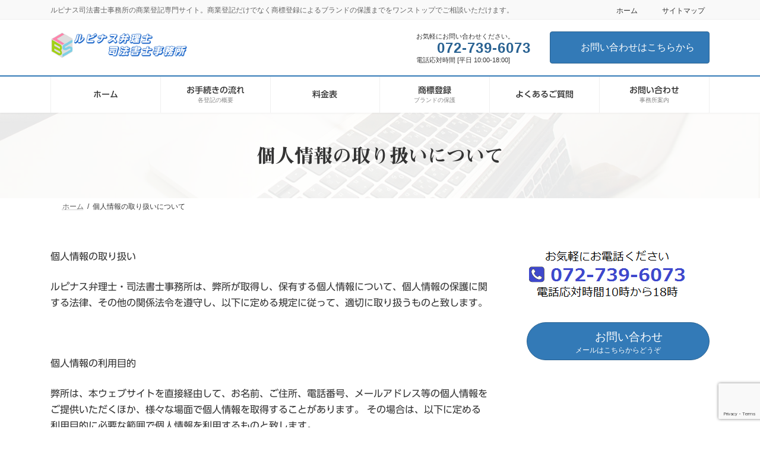

--- FILE ---
content_type: text/html; charset=utf-8
request_url: https://www.google.com/recaptcha/api2/anchor?ar=1&k=6LdiZAAaAAAAAA1SDtFIpScOx6ob5GN49LAHsA48&co=aHR0cHM6Ly9sdXBpbnVzLWJzLmpwOjQ0Mw..&hl=en&v=N67nZn4AqZkNcbeMu4prBgzg&size=invisible&anchor-ms=20000&execute-ms=30000&cb=c1wtq74zzond
body_size: 48643
content:
<!DOCTYPE HTML><html dir="ltr" lang="en"><head><meta http-equiv="Content-Type" content="text/html; charset=UTF-8">
<meta http-equiv="X-UA-Compatible" content="IE=edge">
<title>reCAPTCHA</title>
<style type="text/css">
/* cyrillic-ext */
@font-face {
  font-family: 'Roboto';
  font-style: normal;
  font-weight: 400;
  font-stretch: 100%;
  src: url(//fonts.gstatic.com/s/roboto/v48/KFO7CnqEu92Fr1ME7kSn66aGLdTylUAMa3GUBHMdazTgWw.woff2) format('woff2');
  unicode-range: U+0460-052F, U+1C80-1C8A, U+20B4, U+2DE0-2DFF, U+A640-A69F, U+FE2E-FE2F;
}
/* cyrillic */
@font-face {
  font-family: 'Roboto';
  font-style: normal;
  font-weight: 400;
  font-stretch: 100%;
  src: url(//fonts.gstatic.com/s/roboto/v48/KFO7CnqEu92Fr1ME7kSn66aGLdTylUAMa3iUBHMdazTgWw.woff2) format('woff2');
  unicode-range: U+0301, U+0400-045F, U+0490-0491, U+04B0-04B1, U+2116;
}
/* greek-ext */
@font-face {
  font-family: 'Roboto';
  font-style: normal;
  font-weight: 400;
  font-stretch: 100%;
  src: url(//fonts.gstatic.com/s/roboto/v48/KFO7CnqEu92Fr1ME7kSn66aGLdTylUAMa3CUBHMdazTgWw.woff2) format('woff2');
  unicode-range: U+1F00-1FFF;
}
/* greek */
@font-face {
  font-family: 'Roboto';
  font-style: normal;
  font-weight: 400;
  font-stretch: 100%;
  src: url(//fonts.gstatic.com/s/roboto/v48/KFO7CnqEu92Fr1ME7kSn66aGLdTylUAMa3-UBHMdazTgWw.woff2) format('woff2');
  unicode-range: U+0370-0377, U+037A-037F, U+0384-038A, U+038C, U+038E-03A1, U+03A3-03FF;
}
/* math */
@font-face {
  font-family: 'Roboto';
  font-style: normal;
  font-weight: 400;
  font-stretch: 100%;
  src: url(//fonts.gstatic.com/s/roboto/v48/KFO7CnqEu92Fr1ME7kSn66aGLdTylUAMawCUBHMdazTgWw.woff2) format('woff2');
  unicode-range: U+0302-0303, U+0305, U+0307-0308, U+0310, U+0312, U+0315, U+031A, U+0326-0327, U+032C, U+032F-0330, U+0332-0333, U+0338, U+033A, U+0346, U+034D, U+0391-03A1, U+03A3-03A9, U+03B1-03C9, U+03D1, U+03D5-03D6, U+03F0-03F1, U+03F4-03F5, U+2016-2017, U+2034-2038, U+203C, U+2040, U+2043, U+2047, U+2050, U+2057, U+205F, U+2070-2071, U+2074-208E, U+2090-209C, U+20D0-20DC, U+20E1, U+20E5-20EF, U+2100-2112, U+2114-2115, U+2117-2121, U+2123-214F, U+2190, U+2192, U+2194-21AE, U+21B0-21E5, U+21F1-21F2, U+21F4-2211, U+2213-2214, U+2216-22FF, U+2308-230B, U+2310, U+2319, U+231C-2321, U+2336-237A, U+237C, U+2395, U+239B-23B7, U+23D0, U+23DC-23E1, U+2474-2475, U+25AF, U+25B3, U+25B7, U+25BD, U+25C1, U+25CA, U+25CC, U+25FB, U+266D-266F, U+27C0-27FF, U+2900-2AFF, U+2B0E-2B11, U+2B30-2B4C, U+2BFE, U+3030, U+FF5B, U+FF5D, U+1D400-1D7FF, U+1EE00-1EEFF;
}
/* symbols */
@font-face {
  font-family: 'Roboto';
  font-style: normal;
  font-weight: 400;
  font-stretch: 100%;
  src: url(//fonts.gstatic.com/s/roboto/v48/KFO7CnqEu92Fr1ME7kSn66aGLdTylUAMaxKUBHMdazTgWw.woff2) format('woff2');
  unicode-range: U+0001-000C, U+000E-001F, U+007F-009F, U+20DD-20E0, U+20E2-20E4, U+2150-218F, U+2190, U+2192, U+2194-2199, U+21AF, U+21E6-21F0, U+21F3, U+2218-2219, U+2299, U+22C4-22C6, U+2300-243F, U+2440-244A, U+2460-24FF, U+25A0-27BF, U+2800-28FF, U+2921-2922, U+2981, U+29BF, U+29EB, U+2B00-2BFF, U+4DC0-4DFF, U+FFF9-FFFB, U+10140-1018E, U+10190-1019C, U+101A0, U+101D0-101FD, U+102E0-102FB, U+10E60-10E7E, U+1D2C0-1D2D3, U+1D2E0-1D37F, U+1F000-1F0FF, U+1F100-1F1AD, U+1F1E6-1F1FF, U+1F30D-1F30F, U+1F315, U+1F31C, U+1F31E, U+1F320-1F32C, U+1F336, U+1F378, U+1F37D, U+1F382, U+1F393-1F39F, U+1F3A7-1F3A8, U+1F3AC-1F3AF, U+1F3C2, U+1F3C4-1F3C6, U+1F3CA-1F3CE, U+1F3D4-1F3E0, U+1F3ED, U+1F3F1-1F3F3, U+1F3F5-1F3F7, U+1F408, U+1F415, U+1F41F, U+1F426, U+1F43F, U+1F441-1F442, U+1F444, U+1F446-1F449, U+1F44C-1F44E, U+1F453, U+1F46A, U+1F47D, U+1F4A3, U+1F4B0, U+1F4B3, U+1F4B9, U+1F4BB, U+1F4BF, U+1F4C8-1F4CB, U+1F4D6, U+1F4DA, U+1F4DF, U+1F4E3-1F4E6, U+1F4EA-1F4ED, U+1F4F7, U+1F4F9-1F4FB, U+1F4FD-1F4FE, U+1F503, U+1F507-1F50B, U+1F50D, U+1F512-1F513, U+1F53E-1F54A, U+1F54F-1F5FA, U+1F610, U+1F650-1F67F, U+1F687, U+1F68D, U+1F691, U+1F694, U+1F698, U+1F6AD, U+1F6B2, U+1F6B9-1F6BA, U+1F6BC, U+1F6C6-1F6CF, U+1F6D3-1F6D7, U+1F6E0-1F6EA, U+1F6F0-1F6F3, U+1F6F7-1F6FC, U+1F700-1F7FF, U+1F800-1F80B, U+1F810-1F847, U+1F850-1F859, U+1F860-1F887, U+1F890-1F8AD, U+1F8B0-1F8BB, U+1F8C0-1F8C1, U+1F900-1F90B, U+1F93B, U+1F946, U+1F984, U+1F996, U+1F9E9, U+1FA00-1FA6F, U+1FA70-1FA7C, U+1FA80-1FA89, U+1FA8F-1FAC6, U+1FACE-1FADC, U+1FADF-1FAE9, U+1FAF0-1FAF8, U+1FB00-1FBFF;
}
/* vietnamese */
@font-face {
  font-family: 'Roboto';
  font-style: normal;
  font-weight: 400;
  font-stretch: 100%;
  src: url(//fonts.gstatic.com/s/roboto/v48/KFO7CnqEu92Fr1ME7kSn66aGLdTylUAMa3OUBHMdazTgWw.woff2) format('woff2');
  unicode-range: U+0102-0103, U+0110-0111, U+0128-0129, U+0168-0169, U+01A0-01A1, U+01AF-01B0, U+0300-0301, U+0303-0304, U+0308-0309, U+0323, U+0329, U+1EA0-1EF9, U+20AB;
}
/* latin-ext */
@font-face {
  font-family: 'Roboto';
  font-style: normal;
  font-weight: 400;
  font-stretch: 100%;
  src: url(//fonts.gstatic.com/s/roboto/v48/KFO7CnqEu92Fr1ME7kSn66aGLdTylUAMa3KUBHMdazTgWw.woff2) format('woff2');
  unicode-range: U+0100-02BA, U+02BD-02C5, U+02C7-02CC, U+02CE-02D7, U+02DD-02FF, U+0304, U+0308, U+0329, U+1D00-1DBF, U+1E00-1E9F, U+1EF2-1EFF, U+2020, U+20A0-20AB, U+20AD-20C0, U+2113, U+2C60-2C7F, U+A720-A7FF;
}
/* latin */
@font-face {
  font-family: 'Roboto';
  font-style: normal;
  font-weight: 400;
  font-stretch: 100%;
  src: url(//fonts.gstatic.com/s/roboto/v48/KFO7CnqEu92Fr1ME7kSn66aGLdTylUAMa3yUBHMdazQ.woff2) format('woff2');
  unicode-range: U+0000-00FF, U+0131, U+0152-0153, U+02BB-02BC, U+02C6, U+02DA, U+02DC, U+0304, U+0308, U+0329, U+2000-206F, U+20AC, U+2122, U+2191, U+2193, U+2212, U+2215, U+FEFF, U+FFFD;
}
/* cyrillic-ext */
@font-face {
  font-family: 'Roboto';
  font-style: normal;
  font-weight: 500;
  font-stretch: 100%;
  src: url(//fonts.gstatic.com/s/roboto/v48/KFO7CnqEu92Fr1ME7kSn66aGLdTylUAMa3GUBHMdazTgWw.woff2) format('woff2');
  unicode-range: U+0460-052F, U+1C80-1C8A, U+20B4, U+2DE0-2DFF, U+A640-A69F, U+FE2E-FE2F;
}
/* cyrillic */
@font-face {
  font-family: 'Roboto';
  font-style: normal;
  font-weight: 500;
  font-stretch: 100%;
  src: url(//fonts.gstatic.com/s/roboto/v48/KFO7CnqEu92Fr1ME7kSn66aGLdTylUAMa3iUBHMdazTgWw.woff2) format('woff2');
  unicode-range: U+0301, U+0400-045F, U+0490-0491, U+04B0-04B1, U+2116;
}
/* greek-ext */
@font-face {
  font-family: 'Roboto';
  font-style: normal;
  font-weight: 500;
  font-stretch: 100%;
  src: url(//fonts.gstatic.com/s/roboto/v48/KFO7CnqEu92Fr1ME7kSn66aGLdTylUAMa3CUBHMdazTgWw.woff2) format('woff2');
  unicode-range: U+1F00-1FFF;
}
/* greek */
@font-face {
  font-family: 'Roboto';
  font-style: normal;
  font-weight: 500;
  font-stretch: 100%;
  src: url(//fonts.gstatic.com/s/roboto/v48/KFO7CnqEu92Fr1ME7kSn66aGLdTylUAMa3-UBHMdazTgWw.woff2) format('woff2');
  unicode-range: U+0370-0377, U+037A-037F, U+0384-038A, U+038C, U+038E-03A1, U+03A3-03FF;
}
/* math */
@font-face {
  font-family: 'Roboto';
  font-style: normal;
  font-weight: 500;
  font-stretch: 100%;
  src: url(//fonts.gstatic.com/s/roboto/v48/KFO7CnqEu92Fr1ME7kSn66aGLdTylUAMawCUBHMdazTgWw.woff2) format('woff2');
  unicode-range: U+0302-0303, U+0305, U+0307-0308, U+0310, U+0312, U+0315, U+031A, U+0326-0327, U+032C, U+032F-0330, U+0332-0333, U+0338, U+033A, U+0346, U+034D, U+0391-03A1, U+03A3-03A9, U+03B1-03C9, U+03D1, U+03D5-03D6, U+03F0-03F1, U+03F4-03F5, U+2016-2017, U+2034-2038, U+203C, U+2040, U+2043, U+2047, U+2050, U+2057, U+205F, U+2070-2071, U+2074-208E, U+2090-209C, U+20D0-20DC, U+20E1, U+20E5-20EF, U+2100-2112, U+2114-2115, U+2117-2121, U+2123-214F, U+2190, U+2192, U+2194-21AE, U+21B0-21E5, U+21F1-21F2, U+21F4-2211, U+2213-2214, U+2216-22FF, U+2308-230B, U+2310, U+2319, U+231C-2321, U+2336-237A, U+237C, U+2395, U+239B-23B7, U+23D0, U+23DC-23E1, U+2474-2475, U+25AF, U+25B3, U+25B7, U+25BD, U+25C1, U+25CA, U+25CC, U+25FB, U+266D-266F, U+27C0-27FF, U+2900-2AFF, U+2B0E-2B11, U+2B30-2B4C, U+2BFE, U+3030, U+FF5B, U+FF5D, U+1D400-1D7FF, U+1EE00-1EEFF;
}
/* symbols */
@font-face {
  font-family: 'Roboto';
  font-style: normal;
  font-weight: 500;
  font-stretch: 100%;
  src: url(//fonts.gstatic.com/s/roboto/v48/KFO7CnqEu92Fr1ME7kSn66aGLdTylUAMaxKUBHMdazTgWw.woff2) format('woff2');
  unicode-range: U+0001-000C, U+000E-001F, U+007F-009F, U+20DD-20E0, U+20E2-20E4, U+2150-218F, U+2190, U+2192, U+2194-2199, U+21AF, U+21E6-21F0, U+21F3, U+2218-2219, U+2299, U+22C4-22C6, U+2300-243F, U+2440-244A, U+2460-24FF, U+25A0-27BF, U+2800-28FF, U+2921-2922, U+2981, U+29BF, U+29EB, U+2B00-2BFF, U+4DC0-4DFF, U+FFF9-FFFB, U+10140-1018E, U+10190-1019C, U+101A0, U+101D0-101FD, U+102E0-102FB, U+10E60-10E7E, U+1D2C0-1D2D3, U+1D2E0-1D37F, U+1F000-1F0FF, U+1F100-1F1AD, U+1F1E6-1F1FF, U+1F30D-1F30F, U+1F315, U+1F31C, U+1F31E, U+1F320-1F32C, U+1F336, U+1F378, U+1F37D, U+1F382, U+1F393-1F39F, U+1F3A7-1F3A8, U+1F3AC-1F3AF, U+1F3C2, U+1F3C4-1F3C6, U+1F3CA-1F3CE, U+1F3D4-1F3E0, U+1F3ED, U+1F3F1-1F3F3, U+1F3F5-1F3F7, U+1F408, U+1F415, U+1F41F, U+1F426, U+1F43F, U+1F441-1F442, U+1F444, U+1F446-1F449, U+1F44C-1F44E, U+1F453, U+1F46A, U+1F47D, U+1F4A3, U+1F4B0, U+1F4B3, U+1F4B9, U+1F4BB, U+1F4BF, U+1F4C8-1F4CB, U+1F4D6, U+1F4DA, U+1F4DF, U+1F4E3-1F4E6, U+1F4EA-1F4ED, U+1F4F7, U+1F4F9-1F4FB, U+1F4FD-1F4FE, U+1F503, U+1F507-1F50B, U+1F50D, U+1F512-1F513, U+1F53E-1F54A, U+1F54F-1F5FA, U+1F610, U+1F650-1F67F, U+1F687, U+1F68D, U+1F691, U+1F694, U+1F698, U+1F6AD, U+1F6B2, U+1F6B9-1F6BA, U+1F6BC, U+1F6C6-1F6CF, U+1F6D3-1F6D7, U+1F6E0-1F6EA, U+1F6F0-1F6F3, U+1F6F7-1F6FC, U+1F700-1F7FF, U+1F800-1F80B, U+1F810-1F847, U+1F850-1F859, U+1F860-1F887, U+1F890-1F8AD, U+1F8B0-1F8BB, U+1F8C0-1F8C1, U+1F900-1F90B, U+1F93B, U+1F946, U+1F984, U+1F996, U+1F9E9, U+1FA00-1FA6F, U+1FA70-1FA7C, U+1FA80-1FA89, U+1FA8F-1FAC6, U+1FACE-1FADC, U+1FADF-1FAE9, U+1FAF0-1FAF8, U+1FB00-1FBFF;
}
/* vietnamese */
@font-face {
  font-family: 'Roboto';
  font-style: normal;
  font-weight: 500;
  font-stretch: 100%;
  src: url(//fonts.gstatic.com/s/roboto/v48/KFO7CnqEu92Fr1ME7kSn66aGLdTylUAMa3OUBHMdazTgWw.woff2) format('woff2');
  unicode-range: U+0102-0103, U+0110-0111, U+0128-0129, U+0168-0169, U+01A0-01A1, U+01AF-01B0, U+0300-0301, U+0303-0304, U+0308-0309, U+0323, U+0329, U+1EA0-1EF9, U+20AB;
}
/* latin-ext */
@font-face {
  font-family: 'Roboto';
  font-style: normal;
  font-weight: 500;
  font-stretch: 100%;
  src: url(//fonts.gstatic.com/s/roboto/v48/KFO7CnqEu92Fr1ME7kSn66aGLdTylUAMa3KUBHMdazTgWw.woff2) format('woff2');
  unicode-range: U+0100-02BA, U+02BD-02C5, U+02C7-02CC, U+02CE-02D7, U+02DD-02FF, U+0304, U+0308, U+0329, U+1D00-1DBF, U+1E00-1E9F, U+1EF2-1EFF, U+2020, U+20A0-20AB, U+20AD-20C0, U+2113, U+2C60-2C7F, U+A720-A7FF;
}
/* latin */
@font-face {
  font-family: 'Roboto';
  font-style: normal;
  font-weight: 500;
  font-stretch: 100%;
  src: url(//fonts.gstatic.com/s/roboto/v48/KFO7CnqEu92Fr1ME7kSn66aGLdTylUAMa3yUBHMdazQ.woff2) format('woff2');
  unicode-range: U+0000-00FF, U+0131, U+0152-0153, U+02BB-02BC, U+02C6, U+02DA, U+02DC, U+0304, U+0308, U+0329, U+2000-206F, U+20AC, U+2122, U+2191, U+2193, U+2212, U+2215, U+FEFF, U+FFFD;
}
/* cyrillic-ext */
@font-face {
  font-family: 'Roboto';
  font-style: normal;
  font-weight: 900;
  font-stretch: 100%;
  src: url(//fonts.gstatic.com/s/roboto/v48/KFO7CnqEu92Fr1ME7kSn66aGLdTylUAMa3GUBHMdazTgWw.woff2) format('woff2');
  unicode-range: U+0460-052F, U+1C80-1C8A, U+20B4, U+2DE0-2DFF, U+A640-A69F, U+FE2E-FE2F;
}
/* cyrillic */
@font-face {
  font-family: 'Roboto';
  font-style: normal;
  font-weight: 900;
  font-stretch: 100%;
  src: url(//fonts.gstatic.com/s/roboto/v48/KFO7CnqEu92Fr1ME7kSn66aGLdTylUAMa3iUBHMdazTgWw.woff2) format('woff2');
  unicode-range: U+0301, U+0400-045F, U+0490-0491, U+04B0-04B1, U+2116;
}
/* greek-ext */
@font-face {
  font-family: 'Roboto';
  font-style: normal;
  font-weight: 900;
  font-stretch: 100%;
  src: url(//fonts.gstatic.com/s/roboto/v48/KFO7CnqEu92Fr1ME7kSn66aGLdTylUAMa3CUBHMdazTgWw.woff2) format('woff2');
  unicode-range: U+1F00-1FFF;
}
/* greek */
@font-face {
  font-family: 'Roboto';
  font-style: normal;
  font-weight: 900;
  font-stretch: 100%;
  src: url(//fonts.gstatic.com/s/roboto/v48/KFO7CnqEu92Fr1ME7kSn66aGLdTylUAMa3-UBHMdazTgWw.woff2) format('woff2');
  unicode-range: U+0370-0377, U+037A-037F, U+0384-038A, U+038C, U+038E-03A1, U+03A3-03FF;
}
/* math */
@font-face {
  font-family: 'Roboto';
  font-style: normal;
  font-weight: 900;
  font-stretch: 100%;
  src: url(//fonts.gstatic.com/s/roboto/v48/KFO7CnqEu92Fr1ME7kSn66aGLdTylUAMawCUBHMdazTgWw.woff2) format('woff2');
  unicode-range: U+0302-0303, U+0305, U+0307-0308, U+0310, U+0312, U+0315, U+031A, U+0326-0327, U+032C, U+032F-0330, U+0332-0333, U+0338, U+033A, U+0346, U+034D, U+0391-03A1, U+03A3-03A9, U+03B1-03C9, U+03D1, U+03D5-03D6, U+03F0-03F1, U+03F4-03F5, U+2016-2017, U+2034-2038, U+203C, U+2040, U+2043, U+2047, U+2050, U+2057, U+205F, U+2070-2071, U+2074-208E, U+2090-209C, U+20D0-20DC, U+20E1, U+20E5-20EF, U+2100-2112, U+2114-2115, U+2117-2121, U+2123-214F, U+2190, U+2192, U+2194-21AE, U+21B0-21E5, U+21F1-21F2, U+21F4-2211, U+2213-2214, U+2216-22FF, U+2308-230B, U+2310, U+2319, U+231C-2321, U+2336-237A, U+237C, U+2395, U+239B-23B7, U+23D0, U+23DC-23E1, U+2474-2475, U+25AF, U+25B3, U+25B7, U+25BD, U+25C1, U+25CA, U+25CC, U+25FB, U+266D-266F, U+27C0-27FF, U+2900-2AFF, U+2B0E-2B11, U+2B30-2B4C, U+2BFE, U+3030, U+FF5B, U+FF5D, U+1D400-1D7FF, U+1EE00-1EEFF;
}
/* symbols */
@font-face {
  font-family: 'Roboto';
  font-style: normal;
  font-weight: 900;
  font-stretch: 100%;
  src: url(//fonts.gstatic.com/s/roboto/v48/KFO7CnqEu92Fr1ME7kSn66aGLdTylUAMaxKUBHMdazTgWw.woff2) format('woff2');
  unicode-range: U+0001-000C, U+000E-001F, U+007F-009F, U+20DD-20E0, U+20E2-20E4, U+2150-218F, U+2190, U+2192, U+2194-2199, U+21AF, U+21E6-21F0, U+21F3, U+2218-2219, U+2299, U+22C4-22C6, U+2300-243F, U+2440-244A, U+2460-24FF, U+25A0-27BF, U+2800-28FF, U+2921-2922, U+2981, U+29BF, U+29EB, U+2B00-2BFF, U+4DC0-4DFF, U+FFF9-FFFB, U+10140-1018E, U+10190-1019C, U+101A0, U+101D0-101FD, U+102E0-102FB, U+10E60-10E7E, U+1D2C0-1D2D3, U+1D2E0-1D37F, U+1F000-1F0FF, U+1F100-1F1AD, U+1F1E6-1F1FF, U+1F30D-1F30F, U+1F315, U+1F31C, U+1F31E, U+1F320-1F32C, U+1F336, U+1F378, U+1F37D, U+1F382, U+1F393-1F39F, U+1F3A7-1F3A8, U+1F3AC-1F3AF, U+1F3C2, U+1F3C4-1F3C6, U+1F3CA-1F3CE, U+1F3D4-1F3E0, U+1F3ED, U+1F3F1-1F3F3, U+1F3F5-1F3F7, U+1F408, U+1F415, U+1F41F, U+1F426, U+1F43F, U+1F441-1F442, U+1F444, U+1F446-1F449, U+1F44C-1F44E, U+1F453, U+1F46A, U+1F47D, U+1F4A3, U+1F4B0, U+1F4B3, U+1F4B9, U+1F4BB, U+1F4BF, U+1F4C8-1F4CB, U+1F4D6, U+1F4DA, U+1F4DF, U+1F4E3-1F4E6, U+1F4EA-1F4ED, U+1F4F7, U+1F4F9-1F4FB, U+1F4FD-1F4FE, U+1F503, U+1F507-1F50B, U+1F50D, U+1F512-1F513, U+1F53E-1F54A, U+1F54F-1F5FA, U+1F610, U+1F650-1F67F, U+1F687, U+1F68D, U+1F691, U+1F694, U+1F698, U+1F6AD, U+1F6B2, U+1F6B9-1F6BA, U+1F6BC, U+1F6C6-1F6CF, U+1F6D3-1F6D7, U+1F6E0-1F6EA, U+1F6F0-1F6F3, U+1F6F7-1F6FC, U+1F700-1F7FF, U+1F800-1F80B, U+1F810-1F847, U+1F850-1F859, U+1F860-1F887, U+1F890-1F8AD, U+1F8B0-1F8BB, U+1F8C0-1F8C1, U+1F900-1F90B, U+1F93B, U+1F946, U+1F984, U+1F996, U+1F9E9, U+1FA00-1FA6F, U+1FA70-1FA7C, U+1FA80-1FA89, U+1FA8F-1FAC6, U+1FACE-1FADC, U+1FADF-1FAE9, U+1FAF0-1FAF8, U+1FB00-1FBFF;
}
/* vietnamese */
@font-face {
  font-family: 'Roboto';
  font-style: normal;
  font-weight: 900;
  font-stretch: 100%;
  src: url(//fonts.gstatic.com/s/roboto/v48/KFO7CnqEu92Fr1ME7kSn66aGLdTylUAMa3OUBHMdazTgWw.woff2) format('woff2');
  unicode-range: U+0102-0103, U+0110-0111, U+0128-0129, U+0168-0169, U+01A0-01A1, U+01AF-01B0, U+0300-0301, U+0303-0304, U+0308-0309, U+0323, U+0329, U+1EA0-1EF9, U+20AB;
}
/* latin-ext */
@font-face {
  font-family: 'Roboto';
  font-style: normal;
  font-weight: 900;
  font-stretch: 100%;
  src: url(//fonts.gstatic.com/s/roboto/v48/KFO7CnqEu92Fr1ME7kSn66aGLdTylUAMa3KUBHMdazTgWw.woff2) format('woff2');
  unicode-range: U+0100-02BA, U+02BD-02C5, U+02C7-02CC, U+02CE-02D7, U+02DD-02FF, U+0304, U+0308, U+0329, U+1D00-1DBF, U+1E00-1E9F, U+1EF2-1EFF, U+2020, U+20A0-20AB, U+20AD-20C0, U+2113, U+2C60-2C7F, U+A720-A7FF;
}
/* latin */
@font-face {
  font-family: 'Roboto';
  font-style: normal;
  font-weight: 900;
  font-stretch: 100%;
  src: url(//fonts.gstatic.com/s/roboto/v48/KFO7CnqEu92Fr1ME7kSn66aGLdTylUAMa3yUBHMdazQ.woff2) format('woff2');
  unicode-range: U+0000-00FF, U+0131, U+0152-0153, U+02BB-02BC, U+02C6, U+02DA, U+02DC, U+0304, U+0308, U+0329, U+2000-206F, U+20AC, U+2122, U+2191, U+2193, U+2212, U+2215, U+FEFF, U+FFFD;
}

</style>
<link rel="stylesheet" type="text/css" href="https://www.gstatic.com/recaptcha/releases/N67nZn4AqZkNcbeMu4prBgzg/styles__ltr.css">
<script nonce="Jd4GYtEZXsU5YkCj5XQBQg" type="text/javascript">window['__recaptcha_api'] = 'https://www.google.com/recaptcha/api2/';</script>
<script type="text/javascript" src="https://www.gstatic.com/recaptcha/releases/N67nZn4AqZkNcbeMu4prBgzg/recaptcha__en.js" nonce="Jd4GYtEZXsU5YkCj5XQBQg">
      
    </script></head>
<body><div id="rc-anchor-alert" class="rc-anchor-alert"></div>
<input type="hidden" id="recaptcha-token" value="[base64]">
<script type="text/javascript" nonce="Jd4GYtEZXsU5YkCj5XQBQg">
      recaptcha.anchor.Main.init("[\x22ainput\x22,[\x22bgdata\x22,\x22\x22,\[base64]/[base64]/[base64]/[base64]/[base64]/[base64]/[base64]/[base64]/bmV3IFlbcV0oQVswXSk6aD09Mj9uZXcgWVtxXShBWzBdLEFbMV0pOmg9PTM/bmV3IFlbcV0oQVswXSxBWzFdLEFbMl0pOmg9PTQ/[base64]/aXcoSS5ILEkpOngoOCx0cnVlLEkpfSxFMj12LnJlcXVlc3RJZGxlQ2FsbGJhY2s/[base64]/[base64]/[base64]/[base64]\\u003d\x22,\[base64]\\u003d\\u003d\x22,\x22w5nCssO0MsKjUMO1w65DwqrDtsKbw6PDtUQQMMOmwrpKwrPDqkEkw7vDryLCusKgwrokwp/[base64]/CgWHDp8OAX3p7w495c15+w7jDm8Osw4o9wpM/[base64]/[base64]/w6Mcwqpvw4J8wqhgwoPDp8ONw4HDnUhsWcK/GsKxw51Cwq7CjMKgw5wTcD1Rw6nDplh9OwTCnGsPKsKYw6sYwoHCmRpFwpvDvCXDt8OoworDr8Otw7nCoMK7wrJwXMKrByHCtsOCFMKdZcKMwrQXw5DDkFUawrbDgUhaw5/DhENGYADDm3PCs8KBwoHDu8Orw5V+AjFew6PCmMKjasKxw4hawrfCg8O9w6fDvcKRHMOmw67CrX09w5k1XhMxw4MsRcOabzhNw7M/[base64]/w5cVw5TDtTvDuDt8RXXDmUnDsEUpLE7DmAPDicK0wq7CucKmw5wiR8Oic8OPw6fDiQ3CuW7CrkjDqAjDolTCm8ORw51PwqRXw6RIcCnCtMOKwrbDucKkw5TDrlvDrsKFw5JDFwMYwrp6w6AzRz/[base64]/UsKUUMOHwpI4wrDCoDnDrsOww5LDqsKTwoRXMcOVwrgAbsO+woPDtsKxwrFeQsKzwrdBwqTDqBvCisOEwodMLcKQTU5SwrHCuMKMKcKVRH1IUsOgw4h1fMKmR8Klw6oFLgogVcONKsK/wqhRPcObdcOvw5t4w5XDhCTCrsOfw7zCpS7Dj8OZOXXClsKKJMKCIsOVw7/DrSNwCsKZwpTDgcKxFcOhwqk9w5nCiEgUw7AvWcKKwqLCqsOeacOxfUzCsU8JRxdIVAPCrkfCgcO3eQkbwrXDkCd5woLDs8OVwqjCosOQX37CmA/CsFLDl2oSCsOkKhN+wq/[base64]/[base64]/wpl9YsKCCMK4wo0oG3xRECV+wqjDkVPCkFI5J8O+Qm7DjcKlBEDCgsKpH8OWw6FBE2nCihxaZhjDqUpSwqdbwrXDg1Qgw6QUAMKxeG0eNMOhw7EiwrZ5fxdjJsO/w70kbsKLUMK3WcONYA7CmMOtw4Nrw5rDqMOzw5fDucOQGyjDscKnCMOVCsK5L1bDtgPDqMOMw7PCvcORw4VKwp3DlsO2w4/Ch8OJR1ZmM8K1wql3w6fCqlRBUlrDmHYPZ8OAw4jDmsOJw7oPdsKmYMOCUsKQw47CsCZlC8Okw6fDmXXDpMOXYQggwofDrzwSMcOHVHvCm8Kxw686wopmwrvDiDNcw4bDh8OFw4LDo3ZmwpnDpsOPJk1mwr/CksK/[base64]/Dp8KHw5QTeDkgZm8uwrFYw4QFw7Nzw75eEWIIGUjCtwYbwqpkwpEpw5TCkMOBw4zDkRLCvcKyNDrDgjjDt8K4wqhNwq0aYCzCpsK2RwpBSR94DADCmEZQw6PCksOCG8O3CsKjBQo8wph/wo/DusOZwoFZCsKTwptdesOIw6gaw4dSIhoRw6vCpMOQwpnCkcKmRcORw5klwofDvcO4wqhiwoAAwoXDqlUVTBjDk8K5TMKkw4ccbMO4fMKOSg/DqcOBNREAwobClcKtZMKlKWvDhzLClMKKSsK/A8OKX8KwwqEJw6nDl25zw7xkUcO0w5rDp8OfeBEPw4HCh8OrUMKxc0UJwq9iaMOzwoRyAcKOIcOHwrgJw5XCqmAUEsK1OcO7akTDjMOwesOWw6PCqiMSMFFXAUUuLCYaw5/[base64]/Dm8KHw6TDjwfCmV1XOcKkwp5oQ8OIG2nChE9/wqnCncKIwqvDvMOMw4/[base64]/[base64]/wqnDoA7CssObJsO/w4zDusOZcj/DhRPDh8OqwpIxMRQVw599woIqwofCoHTDnycuAcOwXDpMwonCgjTDmsOHIcKpAMOdA8K6wpHCq8KNw6MjMzRzw5HDhMO+w6/ClcKLwrAoTMOKV8ORw5FzwoPDhyLDpcKTw5rCi2LDhXtCGw/DmcKTw7wNw6XCh2jChMONX8KrO8K/w7rDgcOJw4ZnwrLCsCzCkMKXw5HCjWDCs8ONBMOAEMOIQhfChsKAR8O2Hk5Jwotuw6TDhXXDvcKCw6howpIMR29Wwr/DvcOow43Du8Obwr3DisKpw4I/woBLN8KobMKaw6vCvsKbw4bDk8OOwq8vw6fCk21VOlwJXsK1w7Fsw7/Dr1DDuBXCuMOFwpDDsAfCosOMwppNw4/DjW7DtyY0w75PLcO7ccKGIkrDpMKmw6QkJsKLDCExc8KDwo9iw4zCpFXDksOnw68OMUhnw61nRUpuw49UOMOeHHTDncKPZmjCgsK+E8K0GD3CkQXCjcOZw5nCkMKYL35yw4J9woxoP3lkOsKEPsKlwqjCh8OUC23DtMOvwpUYwqcVw5hVw5nClcK/ecOMw5jCkTLCnVPDjcKYHcKMBS0tw5bDscKSwrLCqzA9w4fCl8K3w7MxLMOvAcOQIcOeSlBoYsOtw77CpUQPS8OHc1U6TSTCjEjDiMKqFypQw6PDuiVbwrx+ZHzDlgpRwr/DsC7CsXI+RExqw4jComdQU8OrwqAkw4nDuy8rw4zChF9gdMKQbsK7N8KqVMOOUkPCqA1/w5nChRTCnTcvZ8OAw40FwrzDmsOKYcO+LlDDnMOgZsOfesKEw7PCtcK3KA4kasOWw4zCvXjChnIXwrk+ScK9wrPCnMOvGlIPd8OawrjDgXMIecKKw6rCuEXDtMOPw7hEUCFuwpbDlU/CksOMw4cnwonDs8OiwpfDil19cXXDgcKgK8KHwoDCq8KQwqcQw7LCrcK2PVrDrsKjZjLCssK/[base64]/w5vCqmY+w6tfw6nDtMK9TMKjw7Rvw4vDphXCnBwdNADDkG7Clj0mw4dVw6lYF1TCgcO/w7TCkcKaw5M8w6nDusORw69/wrkbfsOxJ8OlSsKeasOyw4PCucOJw4nDksKuIkQmNSpwwqTCvcKBI2/CoGxLCMOCO8OVw6DCi8K0H8OZdMKsworDmcO2wpvDk8KPBxtKw7pqw64BKsO0NsOhWsOkw61qEMOqJWfCrEnDnsKIwr0kWEXCqBzDlsKCJMOuDMO/OMOKw45xLMOwZxwAZRDCt0HDgMKfwrRcAALCnSBDVnk5fRdCZsK7wpjCmcOPfMORWEQLGRjCg8OBa8KtOsKjwrgBBsOEwqd7RMKvwpovEzMOL30hUmZqTMOFblHCqV/DsgNLw54CwpTCjsKqS1Qdw5kZVsOuwp/DkMKDw7HCscKCw5LDk8ONXcORwoEzw4DCs2jDgsOca8O4esK4chDDhRZHw5VWKcOEwonDmRYAwqEQH8KbVCnCpMOYw5hHwr/CmksEw6LCsmRww5vDtx0LwoUlw55hPnTCk8OhI8Kxw4kgwqvCvcKDw7rCnEnDusK1acKyw7HDisKfa8O3wojCt3XDpMOQCH/DhFsDXMOfw4LCpsK9Bw1mwqBqwqg0BFgkX8KLwr3DhsKawpTCkFDCk8O9w7pDISrCjMKkfcOGwqrCqCYdwoLCj8OzwokJX8OtwqJtXsKCJwnCicO6Py7Dm0jDkAbCjCLDlsOjwpIYw7fDh2RtHBJGw6/ChmbClQpnFR8EAMOuVsKuc1bDr8OFIE86eyPDtGfDi8OVw4pvwo/DicOgwoNYw7Nzw6zDjDHDisKGEGrCjFzDqXIYw5DCl8ODw6JiXsKBw53Chkdiw7rCuMKQw4AOw53Ct2NKMcOPGTXDlsKQMcOaw7cgw5gRMn/[base64]/CqsOsf8OawqLCoWfDtsOEwrcKwq/DhRTDg8Orw6hDwrYnwq3DrsKfMsKIw4IswpHDvlDCsBJHw4rDnV7DpCjDpsO/[base64]/ey7CqsKRN2k8wo1KwrQxQcOrXsOdwrdCwrXCmcOzwoUjwrpRw6wtNRvCsHrCtMKmeVRNw6HDszrChsKjw48hasOiwpfCrnMGJ8K4envDtcOsQ8O0wqABw6J3w4Nrw7omOsKbYxwMwo9Mw6bCtMOfZHI1w5/[base64]/DllclLcKGG1bDnjXCtsKtB8OgCQ/Cn8OJecKVHsK3w77Dp30vHwHCrlARwpkiwoHCqcOaHcKmB8OKbMOWw5TDpMKCwrFWw6tWw6jCu2DCgjgQeUl9w4Mfw4HDiglSeFkdVAxPwq0/V3tIAsOBwpXCmCPClSdVF8O/w7d1w5gIwpTDksOmwo4eCELDr8OxJ07CiU0jwp5ew6rCo8KYZMK/w4RcwojCiXhhL8O8w6rDpkzCizTCu8KZw7Nvwrp1J3NCwqLDj8KUw5/Cqjpaw7rDv8KtwoVvcmlhwrjDiiHCng40w77Dtl3Dpwxzw7LCnx3Ck2khw7/[base64]/b8Omwp7DicK/fGpEwr5Lw5JuAVl9wqbChB7CoUhUTcOxwp1OGg13wqHCmMKFRXrDpzJXdDFuXcOtQ8KOwr7DuMOyw6sYAsO9woXDlsOYwp5qMlgNecK0w5VhcsKEPjzDpXbDh1lLV8O7w4/DgUk8TGYawofDu0YJwqjDi3cxbk0CKsKFBypBw47CqGDCl8KSRMKow4LCl3hgwqZtWkQxXTrDuMK/w6JiwrrCksOgH2oWS8KvRF3CtEjDosOWPGJvS2bCu8KkeAdlbGYWw6VMw5HDrxfDtsOUB8O4VWvDsMOIEyjDl8KsHwIvw73DokbDksOtw6PDg8KgwqIfw6jDhcO/IQDCjlLDg11Ewq9owp/Cphtlw6HCvWjCuDFDw5bDlhgVE8O3w5DCjQrDjDwGwpoRw47CuMK6woBcNVcrIcK6DsKMdcKPwqV3wrvClsKcw54ALx4cH8KJDwgNZ1MywpDCixPCtSZ7fh4nw67ChjlGw6XCinZYw7/DvyfDssKLBMK/A3UWwprCkcKhwpjDr8Onw67DgsOkwoDDksKrwpzDkkTDrlAJw4JOwrbDlWHDiMK8ARMLVBQnw5gkOGpJwpcxccO7Jz50CirDnsK9w4bCpMKYwp1Ew5BywrpXdm/[base64]/Dg8Ovwp99Bz3DtcKMw6LDviTCrMODw4LCncOkeHlpdMOEFALClcKVw6YDHsK+w5VtwpkHw6DDpcO5FzTCvcKPSnUxY8OPwrdsZGs2NE3ClwLDv3Q6w5VywpZ6DT43MsOzwqBEHwHCny/DkDciw7UKAG/DjMOXeBPDosK7Z2nCgMKqwpU0U11JSTAOKyDCqMOVw4jCg1/[base64]/DsEsiK8KLw6zCusOEw6jDtsKMNTjCqETCq8O4A8Kuw5tjchU3YQPDlml8wrLDjE1/asOdwp3CoMOWTAcewq9iwqPCvz3DgEskwpANYsO1cwl/w5HCiQPCny0fZGbCkTpXf8KUNsOhwrDDk2c4wodaGsO9w6jDkMOgNsOsw5XDsMKfw519w7stdcKiwoTDuMKiA1pvS8OFNcOkC8OzwqVVZnRRw4ozw5ktQDkMNxrCrkR/UcK4a2wcXEI7w7NCJcKVw4vChMOONUQzw51Re8K8GsOdw60kaUPCu2w3ZsKGVhjDncOpPMOFwqZgI8KNw6PDiiMfw7ZbwqZObMKCFw/[base64]/DnEMHw5ISRBbCs8Olwrl9dWR0w4UMw5jCjMOsB8KoADMWf3vCg8K3YMOXTsONV1kfRmTDi8KhVcOFwofDlgXDuyBvR1PCrRkbRmxtw7LDkiXDrhjDrEPCgsK4wpbDlMK1G8O+JsOlwqlqRy1PfcKZw6LDu8K0VsKiG3R7NMO/[base64]/[base64]/w48pNzHDqcKMfBg4UcKmw4V/[base64]/CmgUSw69EOMOuwqXDjMOkwrxAS8OFbyFhwoADWcO9w5HDo13DtH8BPwFgw6EHw6jDgsKtw5XCtMKYwqXCjcKlQsOHwoTDo2QyNMK/[base64]/DvMKLw6XDhE5AwqrDtMOIwr7CqsKhfnzDosKawqxjw4MTwp3DhsOZw4Bsw412IVpNUMK0RyTDgiHDm8OFecOIHcKPw7jDosO9FcK2w5pjFcOUGFHCqCo2w455XcOmRsKJK0cBw64zNsKyCHHDj8KWNA/DkcK8L8O4W3TCimZzG3jCuhnCpGFuBcOGRE1Nw7XDqg3Cl8OFwqARw71gwqzCnsOaw5x+dWnDpcOFwpPDjWPCl8O8VsKpw43DumzCuH3Dl8Okw7XDsjtCGcK/[base64]/CrMOuw60fw7w0w4FJAlVeNcKKwqA8NcOdwrrDi8OAwqt6MMK+WiVPwpBgccKpw6fCsR0Fwp3Csz8VwppFwqvCqcO0wpbClsKAw4fCnlhCwo7CgRYLEH3CgsKMw7ZjGVsqUFrDlAbDp2ckw5UnwrPClUx+wr/CrW7DkEPCpMKEOhjDl27DoxUfekjCtcK2GxFvw4XDhgnDjBnDlAo1w5rDl8OYwrTDlTN4w5t3TMORdMKzw57CiMOwZ8KlS8OQwobDq8K5dMOvIMOIHMOMwq7CrsKuw64EwqXDgicaw4BuwqEZw6ouwoPDjg7DgT7DqsOPwrjCvDgSwobDisOVF0k4wqTDl2TChynDvn/[base64]/[base64]/CqGdRwpLDv8O/CX7CjcKuwpxMwqPDiTzCkVjDocKaw5R6w4nCj0PDi8ODw5gWdMOjVXLDkcKWw59dOMKhOMK7wrNLw60sV8OPwohvw5laAhbDsgsTwqNtZjrCgE5REy7CuzvDmmMywokIw6nDnFhDXcOSXcK+AETCkcOpwrDCm0d/wpLDk8OXDMOqdMKHeEQxwpbDuMKhKcOjw6gjwoUcwr7DqGLCvGQLWXJ2fsORw7soEcOCw5/Ci8KKw7IXSi56wovDlgbCrMK8UwZGXBXDpz/DiS8PWX5Ow4vDp0dWXsKMZsK/eUbCr8OtwqnDhDHDjcKZF27DucO/wqVCw4NNeH9+CwzCqcO4SMO5d0wONcK5w6oSwrLDji3Dj2pjwpHCv8OhGsOiOUPDoxlZw7Baw7bDosKMQUrCoVtYC8OZwozDlcOVXMOSw5/Cp1XDiBErVMObbTguf8KyXsOnwpsZw5s+w4LCj8Kmw6bCuWkxw4PDgVVZS8OqwooDEsK+EUEuXMOqw5bDk8Omw7HCnGPDjsK4woXCpG7Dm3PCsz3DlcK3f1LDhw3DiRfDjRxgwoN4wqRAwoXDvBEzwqfCuVxxw7vDpBTCjhTCkRvDucK/w501w7rDicKSGAvCrljDtDVkPFbDiMOewo7CvsOSBcKlw5c6wr7DpSEww7nCmHRYRMKqw5zCnMKOEcK5woMswqDCicOhWMK3wpjCjhHCqcOzEXhoCypvw67CpgLCkMKSwodpw4/CpMO9wrzCtcKYw7U3YAIBwpYEwppIHgggQMKvIXDCuBNbesOtwrwbw4BOwp3CpyrCm8KQHlHDtcKjwr98w6UEDMOUwojCpjxdCMKLwrBnNnnCjgBcwpzDijXDqsOYWsOSJcKXRcO2w6Yhw57DpcOvIsOwwqvCmcOhb1EUwrAnwqXDtsO/SsOGwqRpwoPDiMKpwqEufXTCjcKsX8OSF8OWRERbwqp5bi4ZworDn8O/w7hhbcKOOcO+CcKAwr/Dv3HCtzxEw5/DusKsw6jDsCDChnINw5ELVWfCrh5CRsOGw6V/w6XDl8OMZwYaDsORCsOtw4nDqMK/w4fCpMOLEyDCmsOhWsKQwq7DkhnCo8KXLWF4wqEMwpjDicKjwrwvLMKUR0TDjMKnw6TCrETDiMKTWcKSw7MENEYkMRwtPjdZwrrCisKEXklxw6DDizNcwp1vUMKMw4TCq8Kow7DCmH80fSIxVDBsFmtlw7/DvyEsJcK6w4Ytw5LDnhBYccOzFMKJf8KfwqrCqMO3R2VEfCzDtUQhEMO9HGfCqgAAwrjDhMKGF8KWw7/[base64]/DoMOvSjZjEcK+wo3ChRxzw7fDmsOBw6bClElvd8ODZlczUAAhw5Zzdxx3XsKsw51uHWokcEbDhMK/w5PCtMK7w6lYJg08wqDCsCbCvyHDusKIwocfN8KmPV5gwp5GGMK3w5s4PsOawo4rwq/DgkLCl8OpGMOGFcKzHcKQc8K/dMOhwr4eMQLCiVrDsgRIwrZRwo4jHXBnCcK/[base64]/Cu25OecKuw7ZwwrLCvUJlU2swLFcPwoIGPh1TIsKgY1QeT0bCi8KscMKHwp/DlMKCw5XDkwYHKsKuwp3DgzF/JcKEw7NySm/[base64]/CvMOHwooFJsKgwroyDUgQw57Dv8Ohw7jDscKCMMKxw6p0SsKWwrLCnxDDpcK9TsKtwp9yw4/DsBQdayDCu8KTOVhNIMKTIDsTQwjDhjfCtsOHw7vDsFchNWdqPwbCrcKeWMKmaWlowok0AsO/w5tWDcOMH8OmwrVCOl0mwoDDtMKbGQLDkMKbwo5tw7DDnsOow6nCpnvDkMOXwoB6NcKUZFTCnMO0w6XDskFaCsOlwockwr/DkkYVw7zDrcO0w5HDmMKowp4Tw53CqcKZwodSJkRRBHQWVyTClTxxPmM+RQkvw6M4wpt7KcORw79XKzbDjcOeAMK1wpA5w4dLw43DvcKqQwldMRrDhltFwojDkwdew7/DucKOX8KoHBrDrMKIS17DrnMvf0LDuMKQw7gpRcO2woQUw7pMwrByw7HDqMKPecKKw6cFw6AaT8OqJcKnw4HDocKyFkVVw5XCp2o7dxBCTMKpMhp7wr3CvwnCtC1aZMKNT8K+ah7Ct0XDksOZw5fCosOXw6E/[base64]/[base64]/CpwTCsUDDklfDmsOVGizDsQcuw4HDmDTCp8KKHHBew7bCo8Orw78Hw6h3Ciorcx5CGMKQw7hiw5IWw7LDuxJpw683wqRjwq4rwqHCssKlJcOHE158JsKQw4VIDsO8wrbDgcOGw5kBd8Omw5YvC1B+DMK9NX7CgMKLwoJTw4BUw7zDq8OEAMKgSgbDocOjwq1/[base64]/L8Opw7pCw4jCl8OGdsOOHT3Dp1liwpXCusKfYXFiw5vCoHcIw4/[base64]/Cg2nDtRA9D8OUO13CrlnCil45JcOEHhMmwqh5HBEILsOxwoDDpsKhIMKvw73DhXYiwrUawoLCgDLDo8Okwpkxwo/DpRnCkBDDrG8vccOOJBnCmA7DumzCqsOkw55yw6nCpcKWbzjDrTpGw6dvVMKaIEPDpDcWTmTDk8O2bF9ewrtGw7BiwrMPwps3WcKgIMKfw5sdw5UMM8KDSsOFwp8lw7fDlUR/wrkOw4/Ds8K6wqPCiVVEwpPCr8OZJMOBw77Cr8OLwrUxEQppJ8O5Z8OJEyAnwqIZC8OPwo/DvxY0GgvCpMKmwrFIAsK6ekbDj8K/[base64]/CihTCnsKeKUXDjg3Dky5Hw6HDgFoVwr8Qwp/[base64]/BybCtcOyfhBEK8K8w4taSnUFw6wOwobDrml9VcOSwpErw4YtJMOPQ8OWwqXDncKnRCHCuD7CulnDq8OkIcKAwoQGHAbCoBzCisO5wrPChMKrw6jCml7CoMOKwoPDp8OrwoLDr8OlA8KnblEnEjnCg8Olw6nDiwxAahpjGMOhH0cgwo/DsWHDqsOYwpvCtMK6w6zDgUDDrFpVw6vChEbDiUE7w7XCksKDcsKcw53Dj8Ojw7AQwoovw5LClUU5w7h6w4hLf8OXw6HDmMO6F8KOwrbCpyHCp8K/[base64]/[base64]/Cr8O4w5paw4VLA8OtwpzDgTAPw6jDmmHCnRNVDDBpw5oCG8O+WcOjwoYzw7ECOsKkw5fCrGHCsy7CpMKtw4vCgMOmbBzDii3CtBFpwqcIw6IYKVcAwpDDqcOeIHl6IcO/w4hWa2YEwrcIOhnCtQUKHsOCw5E3woZaIMO6ecKzVzgKw5bCnFphKxV/csOiw75NW8KywovCs18LwrHDksKrw51Ww4FmwpDCicOkwojCk8OHSUHDtcKLwrt1wrNBw7ZPwoQKWsK6UcOEw40Rw6k8NhDCgGHCucO7ScO6TSgHwqo2XcKATiTCphklfcOKGsKBVMKJYsOWw4LDlcOLw6/Cl8O+I8OVasOzw4zCrmkKwrjDhxLCt8K0VBbCs1UDFMOfVMOcwoHCmioLOMKhKsOZw4RQRMOkCj8sXinCsS0hwqPDjsKcw4djwoIkGlRXByLDhW/DucK9wrotVmx9wpfDpRPCsWhBbgMlWMOZwqhnMzl1AMOCw4nDgsO8VcK6wqMgEFoiIsOzw7wJC8KPw63CisOwKsOoCRRDw7XDkTHCjMK4fybDssKaXUUkwrnCi0XCvRrDpVNIw4Awwq5Vw4ddwpbCnFzCoh3Dhy9lw5s1wrsSw4fDjcOIwqbCt8O/QwrDq8OvGhQZw6EKwpNhwqMLw6M1ZC5+w4/DnMKSw7rCqcKSw4RQTkJawrZxRQrChsOYwqfCj8KowoIDw4IPMFhWAxhzeGxmw45Sw4nCmMKcwovChA/[base64]/DmXNcwphqZHDDmXtKcXzClsKpw7Atwo0MK8OFZcK2w7LCq8KPBlrCn8O/UsOSQTU0U8OJZw5XNcORwrUlw7XDhR7DmTLDsytoK3ksa8KMwpzDg8KVYVHDnMKQI8KdOcOHwqPDhThwdDJwwrbDnsORwqNpw4bDtx/CnSbDhUEcwoDCr1/Cg0fCp0cVwpYcfnADw7LDognDvsO0w7LCunPDgMOaLsKxB8KUw6xfeU8OwroywqwxYyrDlk/Dl0/DsDnCkwTCgMK1O8Odw7gmwpbDo1PDi8KmwoBSwoHDuMOKOH1RCMOIMsKCw4Ucwq8Rw4M3NkrDhQTDmMOVfBnCosO8P0RLw7VOe8KMw7MBw7xOVm1Hw6DDtx7Cpj3Dl8KfPsOmGHvDoG4/asKEwrPCi8OPw7fDnh1QCDjCu0bCssOuw77DjgXCkWDCvcKGaGXDqELDnAPDnDbDsh3DusOCwrJFccK7Xy7ClUtNEiTCj8Kpw6c/wpsqSMO3wolHwrzCvMOjw400wpbDt8KDw7PClDjDnRE0wq/DiTXCkyAgVn1HUy0dwr08a8OCwpNPwr1Bwq7DpybDuVF1XzIkwovDkcKILSZ7wp/DlcKzwp/Ch8O6CW/CvsKVWRDCuQ7DkQXDh8O8w4XCmBVYwohiaiNeFMKJAjPCkEMqQjfDoMOJw5XCjcKZRxvCiMOfw68rO8KAw4nDu8Oiw7/Cn8K3acOfwoRXw6wVwqTCmsKuwo7CvMKWwqPDp8KvwpTCg15/[base64]/CocOPwpvCm3TDtCbDmcOQSsKDGktfCsKQw4rCgsKowpg2w7bDusO9ZMOiw7duwoZFUCDDk8Kww7c+U3FAwp9fPBPCtSfDuT/[base64]/Dt3ocw65lG0taMGLCiCw1DsKFMMKiw4ZbTsOpw5HCmsOawogHDgnCusK4wo3DncOze8O/[base64]/CtBEawq/CvcKGBx00YsODAiI7SMOLRmvDucKRwobDuTpWaElbwp/DncO0w5Jww67CnXbCkDhqw4vCoQ9swpcJUBkdbUTClMKHw5HCqsOuw4o/ADTCsgtLw5NBN8KQYMKjw4jCuDInSn7CrVDDvFYtw4c4wr7DlD15L0d5DMOXw4xGw5Mlwrc8wqfCoA3DvAzDm8Kcw6XDrE8EcMKww4zDog8CMcOtw4jDicK/[base64]/T8KWw5PDsy3CrEBzZljDjRDDgsOlLsKdYDQdw6c7XTDCnx9kw59tw5fCssKOaH/DrE/CmsKecsKYRMOQw44PWsOIA8KnU2fDhDUGNMOIwpTDjjRNwpHCoMOMasOuDcKxQGAAw5xUw5Iuw487InAea2XDoDHCvMOUUTUHworCksOywoTDhBIQw6wywpLDiDjDkjkCwqXCmcOfFMOFJcKyw7xIUsKywqs/wpbCgMKLRDc3e8OULsKcw6nDh2Zlw40vwrzDrF/DvHE2TMKlw7tiwolzPgXDscOecRnDn35YO8OfMGTCuVnCrXDChA1IFMOfMMK7w6TDkMKCw6/DmMKrbsOUw6fCtlPDsXbDmDNNwrx4w5Z8wpR4EMK8w4HDj8OWX8K3wr/DmCHDoMK0fMOnwq7CrMOpw5rCqMOHw7xIwo53w7p1YnfClAjDuykDDsKyD8KAccKcwrrDkSZcwq1nO03DkioZw7EvAibDrcKDwo7Di8K1wr7DvjViw4nCscOJBsOkw7d8w6IrOsKDw7EsGMKLwp/Dj2LCv8Ksw5XCtCs8EcKBwqZxYi/DtMK2UXHDmMOvQwYuTHnDjXnCvBdzw5AKKsKca8OgwqTCjMK8L2PDgsOrwrXDgMKUw714w5NxTMKzw4nCqcKVw6LChW/CpcKGfQRYTnDDv8O8wrwmHBY9wo/DgW92asK/w6sUYMKqf0nCum7CrGXDnnwRCSjDqcKywr9OJsO3EjbDvcKzEm9Lwo/DtsKAworDjWDDnypZw4AsUMKuNMOKEWcQwobDsD7DhsOGCHjDg0V2woHDv8KLwp8OC8OCeWHClsKvdDfCm0FRc8OlDcKMworDlsK9YcOaGsOUAVB3wr/DkMK6w5nDr8KcBwDDosOow5lzJ8OLwqbDq8Kvw5FgFQ3Ch8KPAhQcTAvDm8Oyw63CtcK1eGQHWsOpK8OmwrMawp00XmTDr8OGwqtWwq3ClX3CqWjDvcKXbMKdYQQPA8OQwoZ9wp/Dny/DnsOWf8OAfCrDrMK5YsKYw5shGB5JCQBGH8ORO1rClsOQZ8OVw7nDt8O2PcKew6RAwrLCr8Odw40lw5czDsOGGj9Iw5JDTMOJw5FNwoQXwpPDgsKCwrTCvw/CnsKBbsKWKm5NdUAsV8OORsOrw59Zw4/Dp8KPwr/CoMOUwojClW8JbT8nBgEXYR9Bw6XCksKhLcOATBjCmzvDkcO/wpPDuBbDocKbwotxSjHDgwlzwqFPIMKow6ktw6h+I2bCq8OQKsOcw719SRhCw7jCisONRhfClMOgwqLDsw3DqsOnNWNGw65qw48ff8OTwpVVV2/Cohhiw7EkRMO+WFHCvj/CoTjCjl5hM8KxLsK+esOlOcO5VsORw5EtLHtuGT/Cq8Otfy/DvsKcw5/[base64]/IcKEwonCv8O/w7x+woZxB8ODCcKADsKPwqvDh8KswrvDqWXCvzzDlMOYVMO+w57CosKfSsO6wp42SD/CmQzCm0ZXwrLCoyB9wpLCtcOCJMOPWcOKOzrDq0jCvcOgUMO7wpJuw7LCg8KWworDjTMdAsOqLELCm2jCv1LCnEzDglAgwqU/PcKow57DqcKzwqBsWBPCqEpVO17Cl8ORfMKeWhhBw5UTZMOkdMOLwqLCkMO1EVPDjsK9woLDvhtmwqPCi8ODFcOefsO9HCLCiMOJcMO7U1AYw4FPwqXDjsOjEsOBIcOLwobCoCLCoHEvw5DDpzLDrwt1wpLCgy4Aw79VRD8ew7gPw4VEAVvDuA3Ck8KLw5fCkH/CnsK1M8OjIE1sE8KPD8OVwrbDs1/CmsOTPMO1Hj3CgMKiwr7Dr8K5FxTCjcOjS8KlwrxEw7fDrMOCwoLChMOqZxzCuXPCjsKFw6MdwoLCkMKvAzIXK2hGwqrDvn1ONR7ChVhqwozDlsKww6pEUcOTw519woddwp86ES/[base64]/CjUYOw6c+wo0wA8Kpwoh/wrHDvGfDrMK2FGDCmAkyQcO2K3nDjiwcBwdlYMKwwq3CjsOew5M6DkXCnMKObxVOwrc8K1vCkWDCmsOMZcKVQMKyWsKGw7nDiBHCqHLCl8K2w4l/w4xkMMK1wofCuCHDjxXDm1XDtBLDkgDCnhnDgyM2AULDowRYSRRrbMK0ZGrChsOnwqHDu8OBw4MOw70iw4DDkE7CgnhdQcKhAz9rXBDCk8OiIyfDh8ONwpvDrhZlPR/[base64]/CtMKfwpPDnh7CqmTDn3wcwqzDri1qwqTDgh0pdMK3M10xKsKXQMKTCADDucKNHMOqwq7DkcKQFRtIwox4UhdWw5Zbw7jDjcOuw7LDjSLDjsK3w7NLVcOFEE7CqMOCLXJdwrLDgFDDv8KHfMKmSkQvIh/[base64]/DpcKnw5xsVsKUVMKHwrJ6NxbCqHnCkko3wr9TNRPCs8Kfw6zCpDg8AD9jwqpWwqN4w5s6AzLDk0XDul1Mwol7w6M5w6x/w5fDsXbDncKzwrvDgMKqb2MRw5HDg1HCq8KOwrrDrgHCoE4NUF1NwrXDnT7Dsgh0PMO8OcOXw4Q6OMOhw5bCr8K9EsOvAnEjGi4MF8KEQsKxwolUNgfClcObwqEKJxMewoQCVg/CtkHDvF0fw7PDtcKwEyHCiw8jc8OTIMOdw7fDlwhow5FXwp7DkT1AU8O2wqnCm8KOworDo8K6wrFmEcKSwp8FwofDojZcU24JC8KgwpfDh8KMwqvCvcONE1MMYBNvC8Kew5Ftw4dXw6LDkMKFw4TCg2Ndw7BPwprDp8Oqw4nCpsKfHQ8dwoQXUThuwqrDkz5Zwptwwq/[base64]/DtsKLw7xaFUEkUEpJw5hZwr51wp/Dm8Klw4zClR3DrhJSS8Ofw6slKQDDpsOpwo9/HCtEwo5Qc8KgezXCjBwuw73Dsw/Cs08BYEkvIj7CriMwwo7DusOPBBI6EsOGwrlCYsKXw6zDsWxmGkhHX8KQdMO3wo/CnsORw5UswqjDmSrDkMOIwpMnw70twrEbdTPDvkAswprCu0HDgMOVTcKQwpRkwrfCocKeO8OJJsKlw5x7elLDoSxzDsOpVsOREsO6woVRLTDCrcOyRsOuw5/Dl8Ogw4pwPTUow7fCtsKOM8OfwoAvaQTDuQPCg8KGB8OzCDwFw6TDpsKuwrswX8OvwrhpH8OQw6BGDcK3w4F3d8KebjQtwpZ5w6rCmcOIwqzCvsKwB8O3wpvDnlpxw7DDlH/[base64]/[base64]/[base64]/SMO5wqrCkMO0JiQew7ttw6MJbMORYsK1OBoaJcOTfmYrw7kjFcOhw57CsVoTcMKkIMOVDsK0w60Hwpoawr3DmcO/[base64]/[base64]/DucOFwrLCpWJ3w5jDqsOHT1wxwqvDrS5sc2l/w7TCumAsME3CuSbCrG3CoMOEwoPDj2nDs1/DncKBKHlqwqbDp8K3wqTDn8KVKMOOwrUtdCnCgCYVwobDtFkpVsKREsKKaBrCncOdJcO8XsKjwqdbw5rCnVLCs8KTe8KVT8OcwoIdAMOnw4ZdwrXDncOiSXdiU8Kxw5YndMKVbUTDhcOywrd0XcOnw6/CujLCkFYiwp8iwoZDVcK7KsKTNArDnQF5ecK/wrTDrMKRw7TDjsK1w5nDhxvCmkjCmcKkwpfDjsKZw4nCswPDt8KiLcKkRmfDncObwo3Dr8O/w57DnMOAw7cXTsKOwpVISS4Gwqk2wr4tL8Kgw4/DlUbDkMKnw6bCssOUR1tKw5YGwprCjsKvw6cRDsK7TVbDrcKkwozCiMOkw5HCqy/[base64]/CuMOkPz5oJAXDlXERw47Dg2dIwqDChkrCuV8Lw5MrLhzClcO2wpITw5PDrxl/RsOYCMOWI8OlLC12SMKydsO/w5tMfQXDj0PCisKGRHgdOR5twqM7esKWw6hDwp3Cqm0fwrHDjC3DqMKPw7jCvgXCjxjDkUciwqnDpRlxTMOQAgHDlTjCtcOZwoQRMG5Uw70RPcKQRMKSBGxVOwbCvE/CosKeGsOAEMOZRlnCmMKxacOnVh3CpQfCk8OPGsONwrvDt2RURgQBwrnDn8K+w7vDp8OLw5bDgcKBYTkowr7DqmTDhcOXwrB2Um/Co8OWax5kwrHDpcKmw6Eiw6PCgCwww7UqwpFuT3PDtAYew5zDoMOzFcKKw5dMJidoJl/[base64]/CvizDhcOpwokbwqTCr8KOE8O4wrwnDsO4w4DCn0QYB8Kjwr5ww7oAwp3CocKcwq94NsKcUcK+w53DnCvCiDbDrHp/TQAiGGnChcKcBMOUX2pWal3DhCsgKyMZwr8cfFbDmHAROSTCpyFqwrpdwod9ZMO+acOJw4nDjcOtXMO7w4dhFA4/OcKWwrXDlsODwrlPw6M4w5fDo8KLTcO0wpFcQ8K8wr4nw4/[base64]/CqMOCa0RlwofDu2FLw57DoUhNw6rDucOZBGnDkG/Cl8K3PkRyw5DCtMOuw7sewqrCnMOPwpRBw7XCksK7AlJZTydRL8K8w6rDqWQ6w58BG3fDlcO+ZMOxOsO8WkNPwqDDjhFwwpLCgS/Dg8Oww68qZsO6w79JfcKAMsK0w681wp3DqcKhRErCu8Knw6/[base64]/[base64]\\u003d\x22],null,[\x22conf\x22,null,\x226LdiZAAaAAAAAA1SDtFIpScOx6ob5GN49LAHsA48\x22,0,null,null,null,1,[21,125,63,73,95,87,41,43,42,83,102,105,109,121],[7059694,872],0,null,null,null,null,0,null,0,null,700,1,null,0,\[base64]/76lBhn6iwkZoQoZnOKMAhnM8xEZ\x22,0,0,null,null,1,null,0,0,null,null,null,0],\x22https://lupinus-bs.jp:443\x22,null,[3,1,1],null,null,null,1,3600,[\x22https://www.google.com/intl/en/policies/privacy/\x22,\x22https://www.google.com/intl/en/policies/terms/\x22],\x22skuqkKAAQiYjAMJFMDiXfW+fAp2nKPceTomTUi4AUYk\\u003d\x22,1,0,null,1,1770047041157,0,0,[158,172,253],null,[255,91,23],\x22RC-n1Ai4y-qwq8woA\x22,null,null,null,null,null,\x220dAFcWeA6jX0c2h7XB8dtKFTaG3FpHiXDnzoLr25zmw3FgSC0KDi4-a9cYHlasV9G1MNEwPK-iC4WG_hpiWHfC_QTbmVvVMgGQEA\x22,1770129840934]");
    </script></body></html>